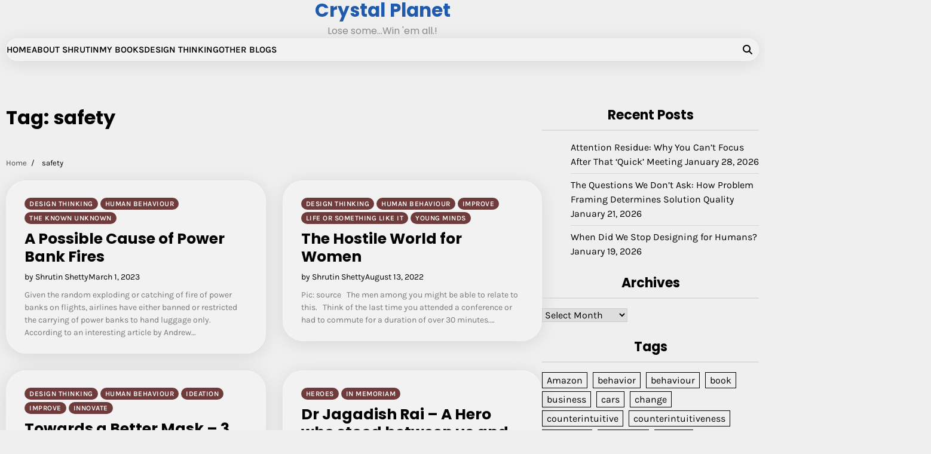

--- FILE ---
content_type: text/html; charset=UTF-8
request_url: https://shrutinshetty.com/tag/safety/
body_size: 16930
content:
<!doctype html>
<html lang="en-US">
<head>
	<meta charset="UTF-8">
	<meta name="viewport" content="width=device-width, initial-scale=1">
	<link rel="profile" href="https://gmpg.org/xfn/11">

	<link rel="dns-prefetch" href="//cdn.hu-manity.co" />
		<!-- Cookie Compliance -->
		
		<title>safety &#8211; Crystal Planet</title>
<meta name='robots' content='max-image-preview:large' />
<link rel='dns-prefetch' href='//code.responsivevoice.org' />
<link rel='dns-prefetch' href='//secure.gravatar.com' />
<link rel='dns-prefetch' href='//stats.wp.com' />
<link rel='dns-prefetch' href='//v0.wordpress.com' />
<link rel='dns-prefetch' href='//widgets.wp.com' />
<link rel='dns-prefetch' href='//s0.wp.com' />
<link rel='dns-prefetch' href='//0.gravatar.com' />
<link rel='dns-prefetch' href='//1.gravatar.com' />
<link rel='dns-prefetch' href='//2.gravatar.com' />
<link rel='dns-prefetch' href='//jetpack.wordpress.com' />
<link rel='dns-prefetch' href='//public-api.wordpress.com' />
<link rel='preconnect' href='//i0.wp.com' />
<link rel='preconnect' href='//c0.wp.com' />
<link rel="alternate" type="application/rss+xml" title="Crystal Planet &raquo; Feed" href="https://shrutinshetty.com/feed/" />
<link rel="alternate" type="application/rss+xml" title="Crystal Planet &raquo; Comments Feed" href="https://shrutinshetty.com/comments/feed/" />
<link rel="alternate" type="application/rss+xml" title="Crystal Planet &raquo; safety Tag Feed" href="https://shrutinshetty.com/tag/safety/feed/" />
<link rel='stylesheet' id='all-css-96cff5ce244c25c30b0177323b07bbdf' href='https://shrutinshetty.com/wp-content/boost-cache/static/1d9d4eaf81.min.css' type='text/css' media='all' />
<style id='global-styles-inline-css'>
:root{--wp--preset--aspect-ratio--square: 1;--wp--preset--aspect-ratio--4-3: 4/3;--wp--preset--aspect-ratio--3-4: 3/4;--wp--preset--aspect-ratio--3-2: 3/2;--wp--preset--aspect-ratio--2-3: 2/3;--wp--preset--aspect-ratio--16-9: 16/9;--wp--preset--aspect-ratio--9-16: 9/16;--wp--preset--color--black: #000000;--wp--preset--color--cyan-bluish-gray: #abb8c3;--wp--preset--color--white: #ffffff;--wp--preset--color--pale-pink: #f78da7;--wp--preset--color--vivid-red: #cf2e2e;--wp--preset--color--luminous-vivid-orange: #ff6900;--wp--preset--color--luminous-vivid-amber: #fcb900;--wp--preset--color--light-green-cyan: #7bdcb5;--wp--preset--color--vivid-green-cyan: #00d084;--wp--preset--color--pale-cyan-blue: #8ed1fc;--wp--preset--color--vivid-cyan-blue: #0693e3;--wp--preset--color--vivid-purple: #9b51e0;--wp--preset--gradient--vivid-cyan-blue-to-vivid-purple: linear-gradient(135deg,rgb(6,147,227) 0%,rgb(155,81,224) 100%);--wp--preset--gradient--light-green-cyan-to-vivid-green-cyan: linear-gradient(135deg,rgb(122,220,180) 0%,rgb(0,208,130) 100%);--wp--preset--gradient--luminous-vivid-amber-to-luminous-vivid-orange: linear-gradient(135deg,rgb(252,185,0) 0%,rgb(255,105,0) 100%);--wp--preset--gradient--luminous-vivid-orange-to-vivid-red: linear-gradient(135deg,rgb(255,105,0) 0%,rgb(207,46,46) 100%);--wp--preset--gradient--very-light-gray-to-cyan-bluish-gray: linear-gradient(135deg,rgb(238,238,238) 0%,rgb(169,184,195) 100%);--wp--preset--gradient--cool-to-warm-spectrum: linear-gradient(135deg,rgb(74,234,220) 0%,rgb(151,120,209) 20%,rgb(207,42,186) 40%,rgb(238,44,130) 60%,rgb(251,105,98) 80%,rgb(254,248,76) 100%);--wp--preset--gradient--blush-light-purple: linear-gradient(135deg,rgb(255,206,236) 0%,rgb(152,150,240) 100%);--wp--preset--gradient--blush-bordeaux: linear-gradient(135deg,rgb(254,205,165) 0%,rgb(254,45,45) 50%,rgb(107,0,62) 100%);--wp--preset--gradient--luminous-dusk: linear-gradient(135deg,rgb(255,203,112) 0%,rgb(199,81,192) 50%,rgb(65,88,208) 100%);--wp--preset--gradient--pale-ocean: linear-gradient(135deg,rgb(255,245,203) 0%,rgb(182,227,212) 50%,rgb(51,167,181) 100%);--wp--preset--gradient--electric-grass: linear-gradient(135deg,rgb(202,248,128) 0%,rgb(113,206,126) 100%);--wp--preset--gradient--midnight: linear-gradient(135deg,rgb(2,3,129) 0%,rgb(40,116,252) 100%);--wp--preset--font-size--small: 12px;--wp--preset--font-size--medium: 20px;--wp--preset--font-size--large: 36px;--wp--preset--font-size--x-large: 42px;--wp--preset--font-size--regular: 16px;--wp--preset--font-size--larger: 36px;--wp--preset--font-size--huge: 48px;--wp--preset--spacing--20: 0.44rem;--wp--preset--spacing--30: 0.67rem;--wp--preset--spacing--40: 1rem;--wp--preset--spacing--50: 1.5rem;--wp--preset--spacing--60: 2.25rem;--wp--preset--spacing--70: 3.38rem;--wp--preset--spacing--80: 5.06rem;--wp--preset--shadow--natural: 6px 6px 9px rgba(0, 0, 0, 0.2);--wp--preset--shadow--deep: 12px 12px 50px rgba(0, 0, 0, 0.4);--wp--preset--shadow--sharp: 6px 6px 0px rgba(0, 0, 0, 0.2);--wp--preset--shadow--outlined: 6px 6px 0px -3px rgb(255, 255, 255), 6px 6px rgb(0, 0, 0);--wp--preset--shadow--crisp: 6px 6px 0px rgb(0, 0, 0);}:where(.is-layout-flex){gap: 0.5em;}:where(.is-layout-grid){gap: 0.5em;}body .is-layout-flex{display: flex;}.is-layout-flex{flex-wrap: wrap;align-items: center;}.is-layout-flex > :is(*, div){margin: 0;}body .is-layout-grid{display: grid;}.is-layout-grid > :is(*, div){margin: 0;}:where(.wp-block-columns.is-layout-flex){gap: 2em;}:where(.wp-block-columns.is-layout-grid){gap: 2em;}:where(.wp-block-post-template.is-layout-flex){gap: 1.25em;}:where(.wp-block-post-template.is-layout-grid){gap: 1.25em;}.has-black-color{color: var(--wp--preset--color--black) !important;}.has-cyan-bluish-gray-color{color: var(--wp--preset--color--cyan-bluish-gray) !important;}.has-white-color{color: var(--wp--preset--color--white) !important;}.has-pale-pink-color{color: var(--wp--preset--color--pale-pink) !important;}.has-vivid-red-color{color: var(--wp--preset--color--vivid-red) !important;}.has-luminous-vivid-orange-color{color: var(--wp--preset--color--luminous-vivid-orange) !important;}.has-luminous-vivid-amber-color{color: var(--wp--preset--color--luminous-vivid-amber) !important;}.has-light-green-cyan-color{color: var(--wp--preset--color--light-green-cyan) !important;}.has-vivid-green-cyan-color{color: var(--wp--preset--color--vivid-green-cyan) !important;}.has-pale-cyan-blue-color{color: var(--wp--preset--color--pale-cyan-blue) !important;}.has-vivid-cyan-blue-color{color: var(--wp--preset--color--vivid-cyan-blue) !important;}.has-vivid-purple-color{color: var(--wp--preset--color--vivid-purple) !important;}.has-black-background-color{background-color: var(--wp--preset--color--black) !important;}.has-cyan-bluish-gray-background-color{background-color: var(--wp--preset--color--cyan-bluish-gray) !important;}.has-white-background-color{background-color: var(--wp--preset--color--white) !important;}.has-pale-pink-background-color{background-color: var(--wp--preset--color--pale-pink) !important;}.has-vivid-red-background-color{background-color: var(--wp--preset--color--vivid-red) !important;}.has-luminous-vivid-orange-background-color{background-color: var(--wp--preset--color--luminous-vivid-orange) !important;}.has-luminous-vivid-amber-background-color{background-color: var(--wp--preset--color--luminous-vivid-amber) !important;}.has-light-green-cyan-background-color{background-color: var(--wp--preset--color--light-green-cyan) !important;}.has-vivid-green-cyan-background-color{background-color: var(--wp--preset--color--vivid-green-cyan) !important;}.has-pale-cyan-blue-background-color{background-color: var(--wp--preset--color--pale-cyan-blue) !important;}.has-vivid-cyan-blue-background-color{background-color: var(--wp--preset--color--vivid-cyan-blue) !important;}.has-vivid-purple-background-color{background-color: var(--wp--preset--color--vivid-purple) !important;}.has-black-border-color{border-color: var(--wp--preset--color--black) !important;}.has-cyan-bluish-gray-border-color{border-color: var(--wp--preset--color--cyan-bluish-gray) !important;}.has-white-border-color{border-color: var(--wp--preset--color--white) !important;}.has-pale-pink-border-color{border-color: var(--wp--preset--color--pale-pink) !important;}.has-vivid-red-border-color{border-color: var(--wp--preset--color--vivid-red) !important;}.has-luminous-vivid-orange-border-color{border-color: var(--wp--preset--color--luminous-vivid-orange) !important;}.has-luminous-vivid-amber-border-color{border-color: var(--wp--preset--color--luminous-vivid-amber) !important;}.has-light-green-cyan-border-color{border-color: var(--wp--preset--color--light-green-cyan) !important;}.has-vivid-green-cyan-border-color{border-color: var(--wp--preset--color--vivid-green-cyan) !important;}.has-pale-cyan-blue-border-color{border-color: var(--wp--preset--color--pale-cyan-blue) !important;}.has-vivid-cyan-blue-border-color{border-color: var(--wp--preset--color--vivid-cyan-blue) !important;}.has-vivid-purple-border-color{border-color: var(--wp--preset--color--vivid-purple) !important;}.has-vivid-cyan-blue-to-vivid-purple-gradient-background{background: var(--wp--preset--gradient--vivid-cyan-blue-to-vivid-purple) !important;}.has-light-green-cyan-to-vivid-green-cyan-gradient-background{background: var(--wp--preset--gradient--light-green-cyan-to-vivid-green-cyan) !important;}.has-luminous-vivid-amber-to-luminous-vivid-orange-gradient-background{background: var(--wp--preset--gradient--luminous-vivid-amber-to-luminous-vivid-orange) !important;}.has-luminous-vivid-orange-to-vivid-red-gradient-background{background: var(--wp--preset--gradient--luminous-vivid-orange-to-vivid-red) !important;}.has-very-light-gray-to-cyan-bluish-gray-gradient-background{background: var(--wp--preset--gradient--very-light-gray-to-cyan-bluish-gray) !important;}.has-cool-to-warm-spectrum-gradient-background{background: var(--wp--preset--gradient--cool-to-warm-spectrum) !important;}.has-blush-light-purple-gradient-background{background: var(--wp--preset--gradient--blush-light-purple) !important;}.has-blush-bordeaux-gradient-background{background: var(--wp--preset--gradient--blush-bordeaux) !important;}.has-luminous-dusk-gradient-background{background: var(--wp--preset--gradient--luminous-dusk) !important;}.has-pale-ocean-gradient-background{background: var(--wp--preset--gradient--pale-ocean) !important;}.has-electric-grass-gradient-background{background: var(--wp--preset--gradient--electric-grass) !important;}.has-midnight-gradient-background{background: var(--wp--preset--gradient--midnight) !important;}.has-small-font-size{font-size: var(--wp--preset--font-size--small) !important;}.has-medium-font-size{font-size: var(--wp--preset--font-size--medium) !important;}.has-large-font-size{font-size: var(--wp--preset--font-size--large) !important;}.has-x-large-font-size{font-size: var(--wp--preset--font-size--x-large) !important;}
/*# sourceURL=global-styles-inline-css */
</style>

<style id='blog-content-style-inline-css'>


	/* Site title and tagline color css */
	:root {
		--site-title-hue: #1f5aad;
		--site-tagline-hue: #8c8c8c;

		--site-title-font: "Poppins", serif;
		--site-tagline-font: "Poppins", serif;
		--heading-font: "Poppins", serif;
		--site-body-font: "Karla", serif;
	}
	
/*# sourceURL=blog-content-style-inline-css */
</style>
<style id='wp-img-auto-sizes-contain-inline-css'>
img:is([sizes=auto i],[sizes^="auto," i]){contain-intrinsic-size:3000px 1500px}
/*# sourceURL=wp-img-auto-sizes-contain-inline-css */
</style>
<style id='wp-emoji-styles-inline-css'>

	img.wp-smiley, img.emoji {
		display: inline !important;
		border: none !important;
		box-shadow: none !important;
		height: 1em !important;
		width: 1em !important;
		margin: 0 0.07em !important;
		vertical-align: -0.1em !important;
		background: none !important;
		padding: 0 !important;
	}
/*# sourceURL=wp-emoji-styles-inline-css */
</style>
<style id='classic-theme-styles-inline-css'>
/*! This file is auto-generated */
.wp-block-button__link{color:#fff;background-color:#32373c;border-radius:9999px;box-shadow:none;text-decoration:none;padding:calc(.667em + 2px) calc(1.333em + 2px);font-size:1.125em}.wp-block-file__button{background:#32373c;color:#fff;text-decoration:none}
/*# sourceURL=/wp-includes/css/classic-themes.min.css */
</style>
<script data-jetpack-boost="ignore" src="https://shrutinshetty.com/wp-includes/js/jquery/jquery.min.js?ver=3.7.1" id="jquery-core-js"></script>


<link rel="https://api.w.org/" href="https://shrutinshetty.com/wp-json/" /><link rel="alternate" title="JSON" type="application/json" href="https://shrutinshetty.com/wp-json/wp/v2/tags/782" />	<style>img#wpstats{display:none}</style>
		<!-- Analytics by WP Statistics - https://wp-statistics.com -->

<style type="text/css" id="breadcrumb-trail-css">.trail-items li:not(:last-child):after {content: "/";}</style>
<meta name="description" content="Posts about safety written by Shrutin Shetty" />
		<style type="text/css">
					.site-title a{
				color: #1f5aad;
			}
				</style>
		
<!-- Jetpack Open Graph Tags -->
<meta property="og:type" content="website" />
<meta property="og:title" content="safety &#8211; Crystal Planet" />
<meta property="og:url" content="https://shrutinshetty.com/tag/safety/" />
<meta property="og:site_name" content="Crystal Planet" />
<meta property="og:image" content="https://i0.wp.com/shrutinshetty.com/wp-content/uploads/2022/02/cropped-Shrutin-Shetty-821-2.jpg?fit=512%2C512&#038;ssl=1" />
<meta property="og:image:width" content="512" />
<meta property="og:image:height" content="512" />
<meta property="og:image:alt" content="" />
<meta property="og:locale" content="en_US" />
<meta name="twitter:site" content="@shrutinshetty" />

<!-- End Jetpack Open Graph Tags -->
<link rel="icon" href="https://i0.wp.com/shrutinshetty.com/wp-content/uploads/2022/02/cropped-Shrutin-Shetty-821-2.jpg?fit=32%2C32&#038;ssl=1" sizes="32x32" />
<link rel="icon" href="https://i0.wp.com/shrutinshetty.com/wp-content/uploads/2022/02/cropped-Shrutin-Shetty-821-2.jpg?fit=192%2C192&#038;ssl=1" sizes="192x192" />
<link rel="apple-touch-icon" href="https://i0.wp.com/shrutinshetty.com/wp-content/uploads/2022/02/cropped-Shrutin-Shetty-821-2.jpg?fit=180%2C180&#038;ssl=1" />
<meta name="msapplication-TileImage" content="https://i0.wp.com/shrutinshetty.com/wp-content/uploads/2022/02/cropped-Shrutin-Shetty-821-2.jpg?fit=270%2C270&#038;ssl=1" />
</head>

<body data-rsssl=1 class="archive tag tag-safety tag-782 wp-embed-responsive wp-theme-blog-content wp-child-theme-blog-room cookies-not-set metaslider-plugin header-fixed hfeed artify-blog-content light-theme right-sidebar">
		<div id="page" class="site">
		<a class="skip-link screen-reader-text" href="#primary-content">Skip to content</a>

		<div id="loader">
			<div class="loader-container">
				<div id="preloader">
					<div class="pre-loader-3"></div>
				</div>
			</div>
		</div><!-- #loader -->

		
		<header id="masthead" class="site-header">
			
			<div class="site-middle-header">
				
				<div class="site-container-width">
					<div class="site-middle-header-wrapper">
					
						<div class="site-branding">
																<div class="site-identity">
																					<p class="site-title"><a href="https://shrutinshetty.com/" rel="home">Crystal Planet</a></p>
																							<p class="site-description">Lose some&#8230;Win &#039;em all.!</p>
																					</div>
														</div>
					</div>
				</div>
			</div>
		
			<div class="theme-main-header">
				<div class="site-container-width">
					<div class="theme-main-header-wrapper">
						<div class="primary-nav">
							<div class="primary-nav-container">
								<div class="header-nav">
									<nav id="site-navigation" class="main-navigation">
										<button class="menu-toggle" aria-controls="primary-menu" aria-expanded="false">
											<span></span>
											<span></span>
											<span></span>
										</button>
										<div class="menu-menu-container"><ul id="primary-menu" class="menu"><li id="menu-item-2642" class="menu-item menu-item-type-custom menu-item-object-custom menu-item-home menu-item-2642"><a href="https://shrutinshetty.com">Home</a></li>
<li id="menu-item-2643" class="menu-item menu-item-type-post_type menu-item-object-page menu-item-2643"><a href="https://shrutinshetty.com/about/">About Shrutin</a></li>
<li id="menu-item-2661" class="menu-item menu-item-type-post_type menu-item-object-page menu-item-2661"><a href="https://shrutinshetty.com/books/">My Books</a></li>
<li id="menu-item-2775" class="menu-item menu-item-type-post_type menu-item-object-page menu-item-2775"><a href="https://shrutinshetty.com/design-thinking-a/">Design Thinking</a></li>
<li id="menu-item-2644" class="menu-item menu-item-type-post_type menu-item-object-page menu-item-2644"><a href="https://shrutinshetty.com/other-blogs/">Other Blogs</a></li>
</ul></div>									</nav><!-- #site-navigation -->
								</div>
							</div>
						</div>
						<div class="main-header-right">
														<div class="header-search">
								<div class="header-search-wrap">
									<a href="#" title="Search" class="header-search-icon">
										<i class="fa fa-search"></i>
									</a>
									<div class="header-search-form">
										<form role="search" method="get" class="search-form" action="https://shrutinshetty.com/">
				<label>
					<span class="screen-reader-text">Search for:</span>
					<input type="search" class="search-field" placeholder="Search &hellip;" value="" name="s" />
				</label>
				<input type="submit" class="search-submit" value="Search" />
			</form>									</div>
								</div>
							</div>
						</div>
						
					</div>
				</div>
			</div>
		</header><!-- #masthead -->

		<div id="primary-content" class="primary-site-content">
			
				<div id="content" class="site-content site-container-width">
					<div class="theme-wrapper">

					
<main id="primary" class="site-main">

	
		<header class="page-header">
			<h1 class="page-title">Tag: <span>safety</span></h1>		</header><!-- .page-header -->
					<div id="breadcrumb-list">
				<nav role="navigation" aria-label="Breadcrumbs" class="breadcrumb-trail breadcrumbs" itemprop="breadcrumb"><ul class="trail-items" itemscope itemtype="http://schema.org/BreadcrumbList"><meta name="numberOfItems" content="2" /><meta name="itemListOrder" content="Ascending" /><li itemprop="itemListElement" itemscope itemtype="http://schema.org/ListItem" class="trail-item trail-begin"><a href="https://shrutinshetty.com/" rel="home" itemprop="item"><span itemprop="name">Home</span></a><meta itemprop="position" content="1" /></li><li itemprop="itemListElement" itemscope itemtype="http://schema.org/ListItem" class="trail-item trail-end"><span itemprop="item"><span itemprop="name">safety</span></span><meta itemprop="position" content="2" /></li></ul></nav>			</div><!-- #breadcrumb-list -->
		
		<div class="archive-area archive-grid-layout double-column">

			
<article id="post-4032" class="post-4032 post type-post status-publish format-standard hentry category-design-thinking category-human-behaviour category-the-known-unknown tag-airline tag-baggage tag-battery-backup tag-battery-pack tag-both-ends-of-cord tag-fire tag-luggage tag-overheat tag-power-bank tag-safety tag-shrutin-shetty">
	<div class="single-card-container grid-card">
		<div class="single-card-image">
					</div>
		<div class="single-card-detail">
			<div class="card-categories"><span class="cat-links"><a href="https://shrutinshetty.com/category/design-thinking/" class="post-category cat-design-thinking" style="--custom-categories-hue:var(--theme-primary-hue);">Design Thinking</a><a href="https://shrutinshetty.com/category/human-behaviour/" class="post-category cat-human-behaviour" style="--custom-categories-hue:var(--theme-primary-hue);">Human Behaviour</a><a href="https://shrutinshetty.com/category/the-known-unknown/" class="post-category cat-the-known-unknown" style="--custom-categories-hue:var(--theme-primary-hue);">The known unknown</a></span></div>			<h2 class="card-title"><a href="https://shrutinshetty.com/2023/03/01/a-possible-cause-of-power-bank-fires/" rel="bookmark">A Possible Cause of Power Bank Fires</a></h2>							<div class="card-meta">
					<span class="post-author"><span class="byline"><span class="author vcard"><a class="url fn n" href="https://shrutinshetty.com/author/shrutin-shetty_admin/">by Shrutin Shetty</a></span></span></span><span class="post-date"><span class="posted-on"><a href="https://shrutinshetty.com/2023/03/01/a-possible-cause-of-power-bank-fires/" rel="bookmark"><time class="entry-date published updated" datetime="2023-03-01T15:23:41+05:30">March 1, 2023</time></a></span></span>				</div>
								<div class="post-excerpt">
										<p>Given the random exploding or catching of fire of power banks on flights, airlines have either banned or restricted the carrying of power banks to hand luggage only. According to an interesting article by Andrew&hellip;</p>
				</div><!-- post-excerpt -->
				
			</div>
		</div>
	</article><!-- #post-4032 -->

<article id="post-3918" class="post-3918 post type-post status-publish format-standard hentry category-design-thinking category-human-behaviour category-improve category-life-or-something-like-it category-young-minds tag-attentional-space tag-considerate tag-design tag-design-thoughtfully tag-queue tag-safety tag-shrutin-shetty tag-spaces tag-thoughtful tag-women">
	<div class="single-card-container grid-card">
		<div class="single-card-image">
					</div>
		<div class="single-card-detail">
			<div class="card-categories"><span class="cat-links"><a href="https://shrutinshetty.com/category/design-thinking/" class="post-category cat-design-thinking" style="--custom-categories-hue:var(--theme-primary-hue);">Design Thinking</a><a href="https://shrutinshetty.com/category/human-behaviour/" class="post-category cat-human-behaviour" style="--custom-categories-hue:var(--theme-primary-hue);">Human Behaviour</a><a href="https://shrutinshetty.com/category/improve/" class="post-category cat-improve" style="--custom-categories-hue:var(--theme-primary-hue);">Improve</a><a href="https://shrutinshetty.com/category/life-or-something-like-it/" class="post-category cat-life-or-something-like-it" style="--custom-categories-hue:var(--theme-primary-hue);">Life or something like it</a><a href="https://shrutinshetty.com/category/young-minds/" class="post-category cat-young-minds" style="--custom-categories-hue:var(--theme-primary-hue);">Young Minds</a></span></div>			<h2 class="card-title"><a href="https://shrutinshetty.com/2022/08/13/the-hostile-world-for-women/" rel="bookmark">The Hostile World for Women</a></h2>							<div class="card-meta">
					<span class="post-author"><span class="byline"><span class="author vcard"><a class="url fn n" href="https://shrutinshetty.com/author/shrutin-shetty_admin/">by Shrutin Shetty</a></span></span></span><span class="post-date"><span class="posted-on"><a href="https://shrutinshetty.com/2022/08/13/the-hostile-world-for-women/" rel="bookmark"><time class="entry-date published" datetime="2022-08-13T14:24:56+05:30">August 13, 2022</time><time class="updated" datetime="2022-08-13T14:37:40+05:30">August 13, 2022</time></a></span></span>				</div>
								<div class="post-excerpt">
										<p>Pic: source &nbsp; The men among you might be able to relate to this. &nbsp; Think of the last time you attended a conference or had to commute for a duration of over 30 minutes.&hellip;</p>
				</div><!-- post-excerpt -->
				
			</div>
		</div>
	</article><!-- #post-3918 -->

<article id="post-3375" class="post-3375 post type-post status-publish format-standard hentry category-design-thinking category-human-behaviour category-ideation category-improve category-innovate tag-breathable tag-constraints tag-covid tag-handkerchief tag-mask tag-safety tag-shrutin-shetty">
	<div class="single-card-container grid-card">
		<div class="single-card-image">
					</div>
		<div class="single-card-detail">
			<div class="card-categories"><span class="cat-links"><a href="https://shrutinshetty.com/category/design-thinking/" class="post-category cat-design-thinking" style="--custom-categories-hue:var(--theme-primary-hue);">Design Thinking</a><a href="https://shrutinshetty.com/category/human-behaviour/" class="post-category cat-human-behaviour" style="--custom-categories-hue:var(--theme-primary-hue);">Human Behaviour</a><a href="https://shrutinshetty.com/category/ideation/" class="post-category cat-ideation" style="--custom-categories-hue:var(--theme-primary-hue);">Ideation</a><a href="https://shrutinshetty.com/category/improve/" class="post-category cat-improve" style="--custom-categories-hue:var(--theme-primary-hue);">Improve</a><a href="https://shrutinshetty.com/category/innovate/" class="post-category cat-innovate" style="--custom-categories-hue:var(--theme-primary-hue);">Innovate</a></span></div>			<h2 class="card-title"><a href="https://shrutinshetty.com/2020/11/20/towards-a-better-mask-3/" rel="bookmark">Towards a Better Mask &#8211; 3</a></h2>							<div class="card-meta">
					<span class="post-author"><span class="byline"><span class="author vcard"><a class="url fn n" href="https://shrutinshetty.com/author/shrutin-shetty_admin/">by Shrutin Shetty</a></span></span></span><span class="post-date"><span class="posted-on"><a href="https://shrutinshetty.com/2020/11/20/towards-a-better-mask-3/" rel="bookmark"><time class="entry-date published" datetime="2020-11-20T15:56:11+05:30">November 20, 2020</time><time class="updated" datetime="2020-11-20T16:17:43+05:30">November 20, 2020</time></a></span></span>				</div>
								<div class="post-excerpt">
										<p>An internal project under Rattl has been to try create a better mask for the (Covid) times. While it is possible we fail to actually create an ideal one, the exercise so far has been&hellip;</p>
				</div><!-- post-excerpt -->
				
			</div>
		</div>
	</article><!-- #post-3375 -->

<article id="post-3359" class="post-3359 post type-post status-publish format-standard hentry category-heroes category-in-memoriam tag-covid tag-dr-jagadish-rai tag-hero tag-mask tag-sacrifice tag-safety tag-social-distancing">
	<div class="single-card-container grid-card">
		<div class="single-card-image">
					</div>
		<div class="single-card-detail">
			<div class="card-categories"><span class="cat-links"><a href="https://shrutinshetty.com/category/heroes/" class="post-category cat-heroes" style="--custom-categories-hue:var(--theme-primary-hue);">Heroes</a><a href="https://shrutinshetty.com/category/in-memoriam/" class="post-category cat-in-memoriam" style="--custom-categories-hue:var(--theme-primary-hue);">In memoriam</a></span></div>			<h2 class="card-title"><a href="https://shrutinshetty.com/2020/11/08/dr-jagadish-rai-a-hero-who-stood-between-us-and-the-virus/" rel="bookmark">Dr Jagadish Rai &#8211; A Hero who stood between us and the virus</a></h2>							<div class="card-meta">
					<span class="post-author"><span class="byline"><span class="author vcard"><a class="url fn n" href="https://shrutinshetty.com/author/shrutin-shetty_admin/">by Shrutin Shetty</a></span></span></span><span class="post-date"><span class="posted-on"><a href="https://shrutinshetty.com/2020/11/08/dr-jagadish-rai-a-hero-who-stood-between-us-and-the-virus/" rel="bookmark"><time class="entry-date published" datetime="2020-11-08T15:42:08+05:30">November 8, 2020</time><time class="updated" datetime="2021-11-11T21:57:34+05:30">November 11, 2021</time></a></span></span>				</div>
								<div class="post-excerpt">
										<p>&nbsp; Dr. Jagadish Rai &nbsp; My friend's father, Dr. Jagadish Rai, a 70-year old obstetrician and general practitioner passed away recently. &nbsp; Despite an underlying leukemia, and obviously not officially assigned to Covid duty due&hellip;</p>
				</div><!-- post-excerpt -->
				
			</div>
		</div>
	</article><!-- #post-3359 -->

<article id="post-2957" class="post-2957 post type-post status-publish format-standard hentry category-design-thinking category-human-behaviour category-innovate tag-anti-crime tag-banks tag-colour-pigment tag-crime-colour-balls tag-innovation tag-police tag-safety tag-shrutin-shetty tag-thief">
	<div class="single-card-container grid-card">
		<div class="single-card-image">
					</div>
		<div class="single-card-detail">
			<div class="card-categories"><span class="cat-links"><a href="https://shrutinshetty.com/category/design-thinking/" class="post-category cat-design-thinking" style="--custom-categories-hue:var(--theme-primary-hue);">Design Thinking</a><a href="https://shrutinshetty.com/category/human-behaviour/" class="post-category cat-human-behaviour" style="--custom-categories-hue:var(--theme-primary-hue);">Human Behaviour</a><a href="https://shrutinshetty.com/category/innovate/" class="post-category cat-innovate" style="--custom-categories-hue:var(--theme-primary-hue);">Innovate</a></span></div>			<h2 class="card-title"><a href="https://shrutinshetty.com/2019/04/09/anti-crime-balls/" rel="bookmark">Anti-Crime Balls</a></h2>							<div class="card-meta">
					<span class="post-author"><span class="byline"><span class="author vcard"><a class="url fn n" href="https://shrutinshetty.com/author/shrutin-shetty_admin/">by Shrutin Shetty</a></span></span></span><span class="post-date"><span class="posted-on"><a href="https://shrutinshetty.com/2019/04/09/anti-crime-balls/" rel="bookmark"><time class="entry-date published" datetime="2019-04-09T19:00:48+05:30">April 9, 2019</time><time class="updated" datetime="2019-04-09T14:18:16+05:30">April 9, 2019</time></a></span></span>				</div>
								<div class="post-excerpt">
										<p>Source: https://sobify.com/wp-content/uploads/2014/08/orange-anti-crime-balls.jpg Anti-crime colour balls Imagine you are a store manager, and a masked thief has you at gun or knife-point, asking you to empty the cash into his or her bag. How would you&hellip;</p>
				</div><!-- post-excerpt -->
				
			</div>
		</div>
	</article><!-- #post-2957 -->

<article id="post-2074" class="post-2074 post type-post status-publish format-standard hentry category-improve category-india category-wheels tag-children tag-crossing tag-divider tag-driving tag-footpath tag-india tag-kids tag-pedestrians tag-safety tag-shrutin-shetty tag-sidewalk tag-suvs tag-visibility">
	<div class="single-card-container grid-card">
		<div class="single-card-image">
					</div>
		<div class="single-card-detail">
			<div class="card-categories"><span class="cat-links"><a href="https://shrutinshetty.com/category/improve/" class="post-category cat-improve" style="--custom-categories-hue:var(--theme-primary-hue);">Improve</a><a href="https://shrutinshetty.com/category/india/" class="post-category cat-india" style="--custom-categories-hue:var(--theme-primary-hue);">India</a><a href="https://shrutinshetty.com/category/wheels/" class="post-category cat-wheels" style="--custom-categories-hue:var(--theme-primary-hue);">Wheels</a></span></div>			<h2 class="card-title"><a href="https://shrutinshetty.com/2017/12/12/suv-drivers-look-out/" rel="bookmark">SUV Drivers &#8211; Look Out</a></h2>							<div class="card-meta">
					<span class="post-author"><span class="byline"><span class="author vcard"><a class="url fn n" href="https://shrutinshetty.com/author/shrutin-shetty_admin/">by Shrutin Shetty</a></span></span></span><span class="post-date"><span class="posted-on"><a href="https://shrutinshetty.com/2017/12/12/suv-drivers-look-out/" rel="bookmark"><time class="entry-date published" datetime="2017-12-12T19:00:13+05:30">December 12, 2017</time><time class="updated" datetime="2018-03-10T18:57:22+05:30">March 10, 2018</time></a></span></span>				</div>
								<div class="post-excerpt">
										<p>India has seen an almost meteoric rise in the number of SUVs and compact-SUVs in the last few years. Perhaps the size fits in well with our gradually growing economy, disposable incomes, and egos. Among&hellip;</p>
				</div><!-- post-excerpt -->
				
			</div>
		</div>
	</article><!-- #post-2074 -->

<article id="post-1941" class="post-1941 post type-post status-publish format-standard hentry category-design-thinking category-human-behaviour category-improve category-innovate tag-cameras tag-cctv tag-crime tag-gates tag-monitor tag-parents tag-ryan-international-school tag-safety tag-shrutin-shetty">
	<div class="single-card-container grid-card">
		<div class="single-card-image">
					</div>
		<div class="single-card-detail">
			<div class="card-categories"><span class="cat-links"><a href="https://shrutinshetty.com/category/design-thinking/" class="post-category cat-design-thinking" style="--custom-categories-hue:var(--theme-primary-hue);">Design Thinking</a><a href="https://shrutinshetty.com/category/human-behaviour/" class="post-category cat-human-behaviour" style="--custom-categories-hue:var(--theme-primary-hue);">Human Behaviour</a><a href="https://shrutinshetty.com/category/improve/" class="post-category cat-improve" style="--custom-categories-hue:var(--theme-primary-hue);">Improve</a><a href="https://shrutinshetty.com/category/innovate/" class="post-category cat-innovate" style="--custom-categories-hue:var(--theme-primary-hue);">Innovate</a></span></div>			<h2 class="card-title"><a href="https://shrutinshetty.com/2017/09/13/ryan-international-school-are-cctv-the-best-solution/" rel="bookmark">Ryan International school &#8211; Are CCTVs the Best Solution?</a></h2>							<div class="card-meta">
					<span class="post-author"><span class="byline"><span class="author vcard"><a class="url fn n" href="https://shrutinshetty.com/author/shrutin-shetty_admin/">by Shrutin Shetty</a></span></span></span><span class="post-date"><span class="posted-on"><a href="https://shrutinshetty.com/2017/09/13/ryan-international-school-are-cctv-the-best-solution/" rel="bookmark"><time class="entry-date published" datetime="2017-09-13T19:15:53+05:30">September 13, 2017</time><time class="updated" datetime="2018-03-10T19:01:43+05:30">March 10, 2018</time></a></span></span>				</div>
								<div class="post-excerpt">
										<p>Ryan International school - Are CCTVs the Best Solution? 5 min. read. When faced with a problem, ideally, we should get to the source of the problem first. Only then can we attempt to solve&hellip;</p>
				</div><!-- post-excerpt -->
				
			</div>
		</div>
	</article><!-- #post-1941 -->

<article id="post-1236" class="post-1236 post type-post status-publish format-standard hentry category-improve tag-accidents tag-adult tag-conveyor tag-escalator tag-grip tag-idea tag-improvement tag-manufacturer tag-rubber tag-safer tag-safety tag-suggestion">
	<div class="single-card-container grid-card">
		<div class="single-card-image">
					</div>
		<div class="single-card-detail">
			<div class="card-categories"><span class="cat-links"><a href="https://shrutinshetty.com/category/improve/" class="post-category cat-improve" style="--custom-categories-hue:var(--theme-primary-hue);">Improve</a></span></div>			<h2 class="card-title"><a href="https://shrutinshetty.com/2016/07/03/step-up-escalators-are-dangerous/" rel="bookmark">Step Up &#8211; Escalators Are Dangerous</a></h2>							<div class="card-meta">
					<span class="post-author"><span class="byline"><span class="author vcard"><a class="url fn n" href="https://shrutinshetty.com/author/shrutin-shetty_admin/">by Shrutin Shetty</a></span></span></span><span class="post-date"><span class="posted-on"><a href="https://shrutinshetty.com/2016/07/03/step-up-escalators-are-dangerous/" rel="bookmark"><time class="entry-date published" datetime="2016-07-03T01:50:15+05:30">July 3, 2016</time><time class="updated" datetime="2016-07-03T15:35:33+05:30">July 3, 2016</time></a></span></span>				</div>
								<div class="post-excerpt">
										<p>Escalators at the Copenhagen Metro Most of us have used escalators at malls, in office buildings and at airports. And we have surely seen that nervous person standing at one end of it, caught in a mental conflict&hellip;</p>
				</div><!-- post-excerpt -->
				
			</div>
		</div>
	</article><!-- #post-1236 -->

<article id="post-561" class="post-561 post type-post status-publish format-standard hentry category-reviews tag-140-db tag-bicycle tag-button tag-decibel tag-horn tag-hornit tag-loudest-bicycle-horn tag-overachieve tag-ride tag-safety tag-train tag-truck tag-vehicle">
	<div class="single-card-container grid-card">
		<div class="single-card-image">
					</div>
		<div class="single-card-detail">
			<div class="card-categories"><span class="cat-links"><a href="https://shrutinshetty.com/category/reviews/" class="post-category cat-reviews" style="--custom-categories-hue:var(--theme-primary-hue);">Reviews</a></span></div>			<h2 class="card-title"><a href="https://shrutinshetty.com/2013/05/22/stir-up-a-hornets-nest/" rel="bookmark">Stir Up a Hornet&#8217;s Nest</a></h2>							<div class="card-meta">
					<span class="post-author"><span class="byline"><span class="author vcard"><a class="url fn n" href="https://shrutinshetty.com/author/shrutin-shetty_admin/">by Shrutin Shetty</a></span></span></span><span class="post-date"><span class="posted-on"><a href="https://shrutinshetty.com/2013/05/22/stir-up-a-hornets-nest/" rel="bookmark"><time class="entry-date published updated" datetime="2013-05-22T23:42:55+05:30">May 22, 2013</time></a></span></span>				</div>
								<div class="post-excerpt">
										<p>Here's another product review. I recently bought the a horn for my bicycle. The Hornit. Hornit [the company], interestingly, is founded by a lawyer (yeah, cool huh?!) who felt the need for a loud horn&hellip;</p>
				</div><!-- post-excerpt -->
				
			</div>
		</div>
	</article><!-- #post-561 -->

<article id="post-434" class="post-434 post type-post status-publish format-standard hentry category-life-or-something-like-it tag-delhi-police tag-gang-rape tag-idiots tag-protest tag-protester tag-public tag-safety tag-tear-gas-shell tag-water-cannon">
	<div class="single-card-container grid-card">
		<div class="single-card-image">
					</div>
		<div class="single-card-detail">
			<div class="card-categories"><span class="cat-links"><a href="https://shrutinshetty.com/category/life-or-something-like-it/" class="post-category cat-life-or-something-like-it" style="--custom-categories-hue:var(--theme-primary-hue);">Life or something like it</a></span></div>			<h2 class="card-title"><a href="https://shrutinshetty.com/2012/12/22/delhi-police-grow-a-brain/" rel="bookmark">Delhi Police &#8211; Grow a Brain</a></h2>							<div class="card-meta">
					<span class="post-author"><span class="byline"><span class="author vcard"><a class="url fn n" href="https://shrutinshetty.com/author/shrutin-shetty_admin/">by Shrutin Shetty</a></span></span></span><span class="post-date"><span class="posted-on"><a href="https://shrutinshetty.com/2012/12/22/delhi-police-grow-a-brain/" rel="bookmark"><time class="entry-date published updated" datetime="2012-12-22T15:58:15+05:30">December 22, 2012</time></a></span></span>				</div>
								<div class="post-excerpt">
										<p>To the Degenerate Idiots in the Delhi Police, Politicians sisters, daughters, mothers and wives do not get raped. They are totally unaffected and could not care less about what is happening around the streets and&hellip;</p>
				</div><!-- post-excerpt -->
				
			</div>
		</div>
	</article><!-- #post-434 -->

<article id="post-208" class="post-208 post type-post status-publish format-standard hentry category-improve category-uncategorized tag-fighter tag-indian-air-force tag-jet tag-mig-21 tag-safety tag-stealth tag-weapons">
	<div class="single-card-container grid-card">
		<div class="single-card-image">
					</div>
		<div class="single-card-detail">
			<div class="card-categories"><span class="cat-links"><a href="https://shrutinshetty.com/category/improve/" class="post-category cat-improve" style="--custom-categories-hue:var(--theme-primary-hue);">Improve</a><a href="https://shrutinshetty.com/category/uncategorized/" class="post-category cat-uncategorized" style="--custom-categories-hue:var(--theme-primary-hue);">Uncategorized</a></span></div>			<h2 class="card-title"><a href="https://shrutinshetty.com/2011/12/03/fly-by-satire/" rel="bookmark">Fly-by-satire</a></h2>							<div class="card-meta">
					<span class="post-author"><span class="byline"><span class="author vcard"><a class="url fn n" href="https://shrutinshetty.com/author/shrutin-shetty_admin/">by Shrutin Shetty</a></span></span></span><span class="post-date"><span class="posted-on"><a href="https://shrutinshetty.com/2011/12/03/fly-by-satire/" rel="bookmark"><time class="entry-date published updated" datetime="2011-12-03T00:51:26+05:30">December 3, 2011</time></a></span></span>				</div>
								<div class="post-excerpt">
										<p>Today, another MIG-21 crashed in Haryana. Thankfully the pilot was safe and apart from a big ass crater in a field, there was no major damage. With 6 MIG-21 crashes in this year alone, the&hellip;</p>
				</div><!-- post-excerpt -->
				
			</div>
		</div>
	</article><!-- #post-208 -->

<article id="post-55" class="post-55 post type-post status-publish format-standard hentry category-entrepreneurs category-venture-capital tag-apparel tag-clean-businesses tag-fundraising tag-herd-capital tag-herd-mentality tag-india tag-innovative-products tag-safety tag-sector tag-shrutin-shetty tag-solutions tag-strategy tag-textile-manufacturing tag-venture-capital">
	<div class="single-card-container grid-card">
		<div class="single-card-image">
					</div>
		<div class="single-card-detail">
			<div class="card-categories"><span class="cat-links"><a href="https://shrutinshetty.com/category/entrepreneurs/" class="post-category cat-entrepreneurs" style="--custom-categories-hue:var(--theme-primary-hue);">Entrepreneurs</a><a href="https://shrutinshetty.com/category/venture-capital/" class="post-category cat-venture-capital" style="--custom-categories-hue:var(--theme-primary-hue);">Venture Capital</a></span></div>			<h2 class="card-title"><a href="https://shrutinshetty.com/2010/07/18/herd-capital/" rel="bookmark">Herd Capital</a></h2>							<div class="card-meta">
					<span class="post-author"><span class="byline"><span class="author vcard"><a class="url fn n" href="https://shrutinshetty.com/author/shrutin-shetty_admin/">by Shrutin Shetty</a></span></span></span><span class="post-date"><span class="posted-on"><a href="https://shrutinshetty.com/2010/07/18/herd-capital/" rel="bookmark"><time class="entry-date published" datetime="2010-07-18T00:22:06+05:30">July 18, 2010</time><time class="updated" datetime="2018-03-10T18:10:21+05:30">March 10, 2018</time></a></span></span>				</div>
								<div class="post-excerpt">
										<p>Herd Capital Everyone's aware of the herd mentality. Be it iPods, bigger and bigger cars or houses. Or even a Twitter account (which doesn’t really make sense if you're not actually gonna use it). Hell,&hellip;</p>
				</div><!-- post-excerpt -->
				
			</div>
		</div>
	</article><!-- #post-55 -->
		</div>

		</main><!-- #main -->


<aside id="secondary" class="widget-area">
	<section id="block-14" class="widget widget_block"></section>
		<section id="recent-posts-2" class="widget widget_recent_entries">
		<h2 class="widget-title">Recent Posts</h2>
		<ul>
											<li>
					<a href="https://shrutinshetty.com/2026/01/28/attention-residue-why-you-cant-focus-after-that-quick-meeting/">Attention Residue: Why You Can&#8217;t Focus After That &#8216;Quick&#8217; Meeting</a>
											<span class="post-date">January 28, 2026</span>
									</li>
											<li>
					<a href="https://shrutinshetty.com/2026/01/21/the-questions-we-dont-ask-how-problem-framing-determines-solution-quality/">The Questions We Don&#8217;t Ask: How Problem Framing Determines Solution Quality</a>
											<span class="post-date">January 21, 2026</span>
									</li>
											<li>
					<a href="https://shrutinshetty.com/2026/01/19/when-did-we-stop-designing-for-humans/">When Did We Stop Designing for Humans?</a>
											<span class="post-date">January 19, 2026</span>
									</li>
					</ul>

		</section><section id="archives-4" class="widget widget_archive"><h2 class="widget-title">Archives</h2>		<label class="screen-reader-text" for="archives-dropdown-4">Archives</label>
		<select id="archives-dropdown-4" name="archive-dropdown">
			
			<option value="">Select Month</option>
				<option value='https://shrutinshetty.com/2026/01/'> January 2026 </option>
	<option value='https://shrutinshetty.com/2025/12/'> December 2025 </option>
	<option value='https://shrutinshetty.com/2025/10/'> October 2025 </option>
	<option value='https://shrutinshetty.com/2025/09/'> September 2025 </option>
	<option value='https://shrutinshetty.com/2025/07/'> July 2025 </option>
	<option value='https://shrutinshetty.com/2025/06/'> June 2025 </option>
	<option value='https://shrutinshetty.com/2025/05/'> May 2025 </option>
	<option value='https://shrutinshetty.com/2025/04/'> April 2025 </option>
	<option value='https://shrutinshetty.com/2025/03/'> March 2025 </option>
	<option value='https://shrutinshetty.com/2025/01/'> January 2025 </option>
	<option value='https://shrutinshetty.com/2024/12/'> December 2024 </option>
	<option value='https://shrutinshetty.com/2024/11/'> November 2024 </option>
	<option value='https://shrutinshetty.com/2024/06/'> June 2024 </option>
	<option value='https://shrutinshetty.com/2024/05/'> May 2024 </option>
	<option value='https://shrutinshetty.com/2024/04/'> April 2024 </option>
	<option value='https://shrutinshetty.com/2024/03/'> March 2024 </option>
	<option value='https://shrutinshetty.com/2024/02/'> February 2024 </option>
	<option value='https://shrutinshetty.com/2023/03/'> March 2023 </option>
	<option value='https://shrutinshetty.com/2023/01/'> January 2023 </option>
	<option value='https://shrutinshetty.com/2022/10/'> October 2022 </option>
	<option value='https://shrutinshetty.com/2022/09/'> September 2022 </option>
	<option value='https://shrutinshetty.com/2022/08/'> August 2022 </option>
	<option value='https://shrutinshetty.com/2022/07/'> July 2022 </option>
	<option value='https://shrutinshetty.com/2022/06/'> June 2022 </option>
	<option value='https://shrutinshetty.com/2022/05/'> May 2022 </option>
	<option value='https://shrutinshetty.com/2022/04/'> April 2022 </option>
	<option value='https://shrutinshetty.com/2022/03/'> March 2022 </option>
	<option value='https://shrutinshetty.com/2022/02/'> February 2022 </option>
	<option value='https://shrutinshetty.com/2022/01/'> January 2022 </option>
	<option value='https://shrutinshetty.com/2021/12/'> December 2021 </option>
	<option value='https://shrutinshetty.com/2021/11/'> November 2021 </option>
	<option value='https://shrutinshetty.com/2021/10/'> October 2021 </option>
	<option value='https://shrutinshetty.com/2021/09/'> September 2021 </option>
	<option value='https://shrutinshetty.com/2021/08/'> August 2021 </option>
	<option value='https://shrutinshetty.com/2021/07/'> July 2021 </option>
	<option value='https://shrutinshetty.com/2021/06/'> June 2021 </option>
	<option value='https://shrutinshetty.com/2021/05/'> May 2021 </option>
	<option value='https://shrutinshetty.com/2021/04/'> April 2021 </option>
	<option value='https://shrutinshetty.com/2021/02/'> February 2021 </option>
	<option value='https://shrutinshetty.com/2021/01/'> January 2021 </option>
	<option value='https://shrutinshetty.com/2020/12/'> December 2020 </option>
	<option value='https://shrutinshetty.com/2020/11/'> November 2020 </option>
	<option value='https://shrutinshetty.com/2020/10/'> October 2020 </option>
	<option value='https://shrutinshetty.com/2020/09/'> September 2020 </option>
	<option value='https://shrutinshetty.com/2020/08/'> August 2020 </option>
	<option value='https://shrutinshetty.com/2020/07/'> July 2020 </option>
	<option value='https://shrutinshetty.com/2020/06/'> June 2020 </option>
	<option value='https://shrutinshetty.com/2020/05/'> May 2020 </option>
	<option value='https://shrutinshetty.com/2020/01/'> January 2020 </option>
	<option value='https://shrutinshetty.com/2019/11/'> November 2019 </option>
	<option value='https://shrutinshetty.com/2019/10/'> October 2019 </option>
	<option value='https://shrutinshetty.com/2019/09/'> September 2019 </option>
	<option value='https://shrutinshetty.com/2019/08/'> August 2019 </option>
	<option value='https://shrutinshetty.com/2019/07/'> July 2019 </option>
	<option value='https://shrutinshetty.com/2019/06/'> June 2019 </option>
	<option value='https://shrutinshetty.com/2019/05/'> May 2019 </option>
	<option value='https://shrutinshetty.com/2019/04/'> April 2019 </option>
	<option value='https://shrutinshetty.com/2019/03/'> March 2019 </option>
	<option value='https://shrutinshetty.com/2019/02/'> February 2019 </option>
	<option value='https://shrutinshetty.com/2019/01/'> January 2019 </option>
	<option value='https://shrutinshetty.com/2018/12/'> December 2018 </option>
	<option value='https://shrutinshetty.com/2018/11/'> November 2018 </option>
	<option value='https://shrutinshetty.com/2018/09/'> September 2018 </option>
	<option value='https://shrutinshetty.com/2018/08/'> August 2018 </option>
	<option value='https://shrutinshetty.com/2018/07/'> July 2018 </option>
	<option value='https://shrutinshetty.com/2018/04/'> April 2018 </option>
	<option value='https://shrutinshetty.com/2018/03/'> March 2018 </option>
	<option value='https://shrutinshetty.com/2018/02/'> February 2018 </option>
	<option value='https://shrutinshetty.com/2018/01/'> January 2018 </option>
	<option value='https://shrutinshetty.com/2017/12/'> December 2017 </option>
	<option value='https://shrutinshetty.com/2017/11/'> November 2017 </option>
	<option value='https://shrutinshetty.com/2017/10/'> October 2017 </option>
	<option value='https://shrutinshetty.com/2017/09/'> September 2017 </option>
	<option value='https://shrutinshetty.com/2017/08/'> August 2017 </option>
	<option value='https://shrutinshetty.com/2017/07/'> July 2017 </option>
	<option value='https://shrutinshetty.com/2017/06/'> June 2017 </option>
	<option value='https://shrutinshetty.com/2017/05/'> May 2017 </option>
	<option value='https://shrutinshetty.com/2017/04/'> April 2017 </option>
	<option value='https://shrutinshetty.com/2017/03/'> March 2017 </option>
	<option value='https://shrutinshetty.com/2017/02/'> February 2017 </option>
	<option value='https://shrutinshetty.com/2017/01/'> January 2017 </option>
	<option value='https://shrutinshetty.com/2016/11/'> November 2016 </option>
	<option value='https://shrutinshetty.com/2016/10/'> October 2016 </option>
	<option value='https://shrutinshetty.com/2016/09/'> September 2016 </option>
	<option value='https://shrutinshetty.com/2016/08/'> August 2016 </option>
	<option value='https://shrutinshetty.com/2016/07/'> July 2016 </option>
	<option value='https://shrutinshetty.com/2016/05/'> May 2016 </option>
	<option value='https://shrutinshetty.com/2016/04/'> April 2016 </option>
	<option value='https://shrutinshetty.com/2016/02/'> February 2016 </option>
	<option value='https://shrutinshetty.com/2016/01/'> January 2016 </option>
	<option value='https://shrutinshetty.com/2015/11/'> November 2015 </option>
	<option value='https://shrutinshetty.com/2015/09/'> September 2015 </option>
	<option value='https://shrutinshetty.com/2015/08/'> August 2015 </option>
	<option value='https://shrutinshetty.com/2015/07/'> July 2015 </option>
	<option value='https://shrutinshetty.com/2015/06/'> June 2015 </option>
	<option value='https://shrutinshetty.com/2015/05/'> May 2015 </option>
	<option value='https://shrutinshetty.com/2015/04/'> April 2015 </option>
	<option value='https://shrutinshetty.com/2015/03/'> March 2015 </option>
	<option value='https://shrutinshetty.com/2014/12/'> December 2014 </option>
	<option value='https://shrutinshetty.com/2014/11/'> November 2014 </option>
	<option value='https://shrutinshetty.com/2014/06/'> June 2014 </option>
	<option value='https://shrutinshetty.com/2014/05/'> May 2014 </option>
	<option value='https://shrutinshetty.com/2014/03/'> March 2014 </option>
	<option value='https://shrutinshetty.com/2014/02/'> February 2014 </option>
	<option value='https://shrutinshetty.com/2014/01/'> January 2014 </option>
	<option value='https://shrutinshetty.com/2013/12/'> December 2013 </option>
	<option value='https://shrutinshetty.com/2013/11/'> November 2013 </option>
	<option value='https://shrutinshetty.com/2013/10/'> October 2013 </option>
	<option value='https://shrutinshetty.com/2013/09/'> September 2013 </option>
	<option value='https://shrutinshetty.com/2013/08/'> August 2013 </option>
	<option value='https://shrutinshetty.com/2013/07/'> July 2013 </option>
	<option value='https://shrutinshetty.com/2013/06/'> June 2013 </option>
	<option value='https://shrutinshetty.com/2013/05/'> May 2013 </option>
	<option value='https://shrutinshetty.com/2013/04/'> April 2013 </option>
	<option value='https://shrutinshetty.com/2013/03/'> March 2013 </option>
	<option value='https://shrutinshetty.com/2013/02/'> February 2013 </option>
	<option value='https://shrutinshetty.com/2013/01/'> January 2013 </option>
	<option value='https://shrutinshetty.com/2012/12/'> December 2012 </option>
	<option value='https://shrutinshetty.com/2012/11/'> November 2012 </option>
	<option value='https://shrutinshetty.com/2012/10/'> October 2012 </option>
	<option value='https://shrutinshetty.com/2012/09/'> September 2012 </option>
	<option value='https://shrutinshetty.com/2012/08/'> August 2012 </option>
	<option value='https://shrutinshetty.com/2012/07/'> July 2012 </option>
	<option value='https://shrutinshetty.com/2012/06/'> June 2012 </option>
	<option value='https://shrutinshetty.com/2012/05/'> May 2012 </option>
	<option value='https://shrutinshetty.com/2012/03/'> March 2012 </option>
	<option value='https://shrutinshetty.com/2012/02/'> February 2012 </option>
	<option value='https://shrutinshetty.com/2012/01/'> January 2012 </option>
	<option value='https://shrutinshetty.com/2011/12/'> December 2011 </option>
	<option value='https://shrutinshetty.com/2011/11/'> November 2011 </option>
	<option value='https://shrutinshetty.com/2011/10/'> October 2011 </option>
	<option value='https://shrutinshetty.com/2011/08/'> August 2011 </option>
	<option value='https://shrutinshetty.com/2011/06/'> June 2011 </option>
	<option value='https://shrutinshetty.com/2011/05/'> May 2011 </option>
	<option value='https://shrutinshetty.com/2011/04/'> April 2011 </option>
	<option value='https://shrutinshetty.com/2011/01/'> January 2011 </option>
	<option value='https://shrutinshetty.com/2010/10/'> October 2010 </option>
	<option value='https://shrutinshetty.com/2010/09/'> September 2010 </option>
	<option value='https://shrutinshetty.com/2010/08/'> August 2010 </option>
	<option value='https://shrutinshetty.com/2010/07/'> July 2010 </option>
	<option value='https://shrutinshetty.com/2010/06/'> June 2010 </option>

		</select>

			
</section><section id="tag_cloud-3" class="widget widget_tag_cloud"><h2 class="widget-title">Tags</h2><div class="tagcloud"><a href="https://shrutinshetty.com/tag/amazon/" class="tag-cloud-link tag-link-54 tag-link-position-1" style="font-size: 9.8333333333333pt;" aria-label="Amazon (9 items)">Amazon</a>
<a href="https://shrutinshetty.com/tag/behavior/" class="tag-cloud-link tag-link-2098 tag-link-position-2" style="font-size: 9pt;" aria-label="behavior (7 items)">behavior</a>
<a href="https://shrutinshetty.com/tag/behaviour/" class="tag-cloud-link tag-link-1883 tag-link-position-3" style="font-size: 10.166666666667pt;" aria-label="behaviour (10 items)">behaviour</a>
<a href="https://shrutinshetty.com/tag/book/" class="tag-cloud-link tag-link-1526 tag-link-position-4" style="font-size: 10.75pt;" aria-label="book (12 items)">book</a>
<a href="https://shrutinshetty.com/tag/business/" class="tag-cloud-link tag-link-145 tag-link-position-5" style="font-size: 12.333333333333pt;" aria-label="business (19 items)">business</a>
<a href="https://shrutinshetty.com/tag/cars/" class="tag-cloud-link tag-link-159 tag-link-position-6" style="font-size: 8.5833333333333pt;" aria-label="cars (6 items)">cars</a>
<a href="https://shrutinshetty.com/tag/change/" class="tag-cloud-link tag-link-163 tag-link-position-7" style="font-size: 9.8333333333333pt;" aria-label="change (9 items)">change</a>
<a href="https://shrutinshetty.com/tag/counterintuitive/" class="tag-cloud-link tag-link-1673 tag-link-position-8" style="font-size: 8.5833333333333pt;" aria-label="counterintuitive (6 items)">counterintuitive</a>
<a href="https://shrutinshetty.com/tag/counterintuitiveness/" class="tag-cloud-link tag-link-2150 tag-link-position-9" style="font-size: 8pt;" aria-label="counterintuitiveness (5 items)">counterintuitiveness</a>
<a href="https://shrutinshetty.com/tag/creativity/" class="tag-cloud-link tag-link-1090 tag-link-position-10" style="font-size: 8.5833333333333pt;" aria-label="creativity (6 items)">creativity</a>
<a href="https://shrutinshetty.com/tag/customer/" class="tag-cloud-link tag-link-232 tag-link-position-11" style="font-size: 10.75pt;" aria-label="customer (12 items)">customer</a>
<a href="https://shrutinshetty.com/tag/design/" class="tag-cloud-link tag-link-260 tag-link-position-12" style="font-size: 14.333333333333pt;" aria-label="design (34 items)">design</a>
<a href="https://shrutinshetty.com/tag/design-thinking/" class="tag-cloud-link tag-link-261 tag-link-position-13" style="font-size: 13.666666666667pt;" aria-label="design thinking (28 items)">design thinking</a>
<a href="https://shrutinshetty.com/tag/driving/" class="tag-cloud-link tag-link-281 tag-link-position-14" style="font-size: 9pt;" aria-label="driving (7 items)">driving</a>
<a href="https://shrutinshetty.com/tag/email/" class="tag-cloud-link tag-link-306 tag-link-position-15" style="font-size: 8.5833333333333pt;" aria-label="email (6 items)">email</a>
<a href="https://shrutinshetty.com/tag/ethics/" class="tag-cloud-link tag-link-327 tag-link-position-16" style="font-size: 8.5833333333333pt;" aria-label="ethics (6 items)">ethics</a>
<a href="https://shrutinshetty.com/tag/experience/" class="tag-cloud-link tag-link-330 tag-link-position-17" style="font-size: 9pt;" aria-label="experience (7 items)">experience</a>
<a href="https://shrutinshetty.com/tag/facebook/" class="tag-cloud-link tag-link-334 tag-link-position-18" style="font-size: 9.4166666666667pt;" aria-label="Facebook (8 items)">Facebook</a>
<a href="https://shrutinshetty.com/tag/google/" class="tag-cloud-link tag-link-410 tag-link-position-19" style="font-size: 9pt;" aria-label="Google (7 items)">Google</a>
<a href="https://shrutinshetty.com/tag/human-behaviour/" class="tag-cloud-link tag-link-1513 tag-link-position-20" style="font-size: 8.5833333333333pt;" aria-label="human behaviour (6 items)">human behaviour</a>
<a href="https://shrutinshetty.com/tag/idea/" class="tag-cloud-link tag-link-1023 tag-link-position-21" style="font-size: 8.5833333333333pt;" aria-label="idea (6 items)">idea</a>
<a href="https://shrutinshetty.com/tag/ideation/" class="tag-cloud-link tag-link-469 tag-link-position-22" style="font-size: 8.5833333333333pt;" aria-label="ideation (6 items)">ideation</a>
<a href="https://shrutinshetty.com/tag/india/" class="tag-cloud-link tag-link-482 tag-link-position-23" style="font-size: 14.75pt;" aria-label="India (38 items)">India</a>
<a href="https://shrutinshetty.com/tag/innovation/" class="tag-cloud-link tag-link-497 tag-link-position-24" style="font-size: 14.833333333333pt;" aria-label="innovation (39 items)">innovation</a>
<a href="https://shrutinshetty.com/tag/investment/" class="tag-cloud-link tag-link-504 tag-link-position-25" style="font-size: 8.5833333333333pt;" aria-label="investment (6 items)">investment</a>
<a href="https://shrutinshetty.com/tag/main-batata-hoon/" class="tag-cloud-link tag-link-2306 tag-link-position-26" style="font-size: 8pt;" aria-label="Main Batata Hoon (5 items)">Main Batata Hoon</a>
<a href="https://shrutinshetty.com/tag/peace/" class="tag-cloud-link tag-link-665 tag-link-position-27" style="font-size: 9pt;" aria-label="peace (7 items)">peace</a>
<a href="https://shrutinshetty.com/tag/problem-solving/" class="tag-cloud-link tag-link-1167 tag-link-position-28" style="font-size: 8.5833333333333pt;" aria-label="problem solving (6 items)">problem solving</a>
<a href="https://shrutinshetty.com/tag/process/" class="tag-cloud-link tag-link-1573 tag-link-position-29" style="font-size: 8.5833333333333pt;" aria-label="process (6 items)">process</a>
<a href="https://shrutinshetty.com/tag/product/" class="tag-cloud-link tag-link-2202 tag-link-position-30" style="font-size: 10.75pt;" aria-label="product (12 items)">product</a>
<a href="https://shrutinshetty.com/tag/product-design/" class="tag-cloud-link tag-link-2334 tag-link-position-31" style="font-size: 8.5833333333333pt;" aria-label="product design (6 items)">product design</a>
<a href="https://shrutinshetty.com/tag/productivity/" class="tag-cloud-link tag-link-2119 tag-link-position-32" style="font-size: 8.5833333333333pt;" aria-label="productivity (6 items)">productivity</a>
<a href="https://shrutinshetty.com/tag/quality/" class="tag-cloud-link tag-link-725 tag-link-position-33" style="font-size: 9pt;" aria-label="quality (7 items)">quality</a>
<a href="https://shrutinshetty.com/tag/ratan-tata/" class="tag-cloud-link tag-link-737 tag-link-position-34" style="font-size: 8.5833333333333pt;" aria-label="Ratan Tata (6 items)">Ratan Tata</a>
<a href="https://shrutinshetty.com/tag/rattl-em/" class="tag-cloud-link tag-link-2063 tag-link-position-35" style="font-size: 9.4166666666667pt;" aria-label="RattL &#039;em (8 items)">RattL &#039;em</a>
<a href="https://shrutinshetty.com/tag/respect/" class="tag-cloud-link tag-link-754 tag-link-position-36" style="font-size: 8.5833333333333pt;" aria-label="respect (6 items)">respect</a>
<a href="https://shrutinshetty.com/tag/restaurant/" class="tag-cloud-link tag-link-757 tag-link-position-37" style="font-size: 8.5833333333333pt;" aria-label="restaurant (6 items)">restaurant</a>
<a href="https://shrutinshetty.com/tag/safety/" class="tag-cloud-link tag-link-782 tag-link-position-38" style="font-size: 10.75pt;" aria-label="safety (12 items)">safety</a>
<a href="https://shrutinshetty.com/tag/service/" class="tag-cloud-link tag-link-816 tag-link-position-39" style="font-size: 8.5833333333333pt;" aria-label="service (6 items)">service</a>
<a href="https://shrutinshetty.com/tag/shrutin-shetty/" class="tag-cloud-link tag-link-1527 tag-link-position-40" style="font-size: 22pt;" aria-label="Shrutin Shetty (286 items)">Shrutin Shetty</a>
<a href="https://shrutinshetty.com/tag/strategy/" class="tag-cloud-link tag-link-877 tag-link-position-41" style="font-size: 11.5pt;" aria-label="strategy (15 items)">strategy</a>
<a href="https://shrutinshetty.com/tag/think-like-an-innovator/" class="tag-cloud-link tag-link-2507 tag-link-position-42" style="font-size: 9pt;" aria-label="Think Like An Innovator (7 items)">Think Like An Innovator</a>
<a href="https://shrutinshetty.com/tag/time/" class="tag-cloud-link tag-link-929 tag-link-position-43" style="font-size: 9pt;" aria-label="time (7 items)">time</a>
<a href="https://shrutinshetty.com/tag/venture-capital/" class="tag-cloud-link tag-link-973 tag-link-position-44" style="font-size: 9.8333333333333pt;" aria-label="Venture Capital (9 items)">Venture Capital</a>
<a href="https://shrutinshetty.com/tag/work/" class="tag-cloud-link tag-link-1009 tag-link-position-45" style="font-size: 8.5833333333333pt;" aria-label="work (6 items)">work</a></div>
</section><section id="block-11" class="widget widget_block"></section></aside><!-- #secondary -->

</div>

</div>
</div><!-- #content -->


<footer id="colophon" class="site-footer">
	
<div class="lower-footer">
	<div class="site-container-width">
		<div class="lower-footer-info">
			<div class="site-info">
				<span>
					Copyright &copy; 2026 <a href="https://shrutinshetty.com/">Crystal Planet</a>					Theme: Blog Room By <a href="https://artifythemes.com/">Artify Themes</a>.				</span>	
			</div><!-- .site-info -->
		</div>
	</div>
</div>

</footer><!-- #colophon -->

<a href="#" id="scroll-to-top" class="blog-content-scroll-to-top"><i class="fas fa-chevron-up"></i></a>		

</div><!-- #page -->







<script data-jetpack-boost="ignore" id="wp-emoji-settings" type="application/json">
{"baseUrl":"https://s.w.org/images/core/emoji/17.0.2/72x72/","ext":".png","svgUrl":"https://s.w.org/images/core/emoji/17.0.2/svg/","svgExt":".svg","source":{"concatemoji":"https://shrutinshetty.com/wp-includes/js/wp-emoji-release.min.js?ver=07ae577cf890acf230062f9cd1c7967d"}}
</script>


<script type="text/javascript">var huOptions = {"appID":"shrutinshettycom-6f2abf5","currentLanguage":"en","blocking":true,"globalCookie":false,"isAdmin":false,"privacyConsent":true,"forms":[],"customProviders":[],"customPatterns":[]};</script><script type="text/javascript" src="https://cdn.hu-manity.co/hu-banner.min.js"></script><script type='text/javascript' src='https://shrutinshetty.com/wp-includes/js/jquery/jquery-migrate.min.js?m=1695813443'></script><script src="https://code.responsivevoice.org/responsivevoice.js?key=yMIAFbjR" id="responsive-voice-js"></script><script>
( ( dropdownId ) => {
	const dropdown = document.getElementById( dropdownId );
	function onSelectChange() {
		setTimeout( () => {
			if ( 'escape' === dropdown.dataset.lastkey ) {
				return;
			}
			if ( dropdown.value ) {
				document.location.href = dropdown.value;
			}
		}, 250 );
	}
	function onKeyUp( event ) {
		if ( 'Escape' === event.key ) {
			dropdown.dataset.lastkey = 'escape';
		} else {
			delete dropdown.dataset.lastkey;
		}
	}
	function onClick() {
		delete dropdown.dataset.lastkey;
	}
	dropdown.addEventListener( 'keyup', onKeyUp );
	dropdown.addEventListener( 'click', onClick );
	dropdown.addEventListener( 'change', onSelectChange );
})( "archives-dropdown-4" );

//# sourceURL=WP_Widget_Archives%3A%3Awidget
</script><script type="speculationrules">
{"prefetch":[{"source":"document","where":{"and":[{"href_matches":"/*"},{"not":{"href_matches":["/wp-*.php","/wp-admin/*","/wp-content/uploads/*","/wp-content/*","/wp-content/plugins/*","/wp-content/themes/blog-room/*","/wp-content/themes/blog-content/*","/*\\?(.+)"]}},{"not":{"selector_matches":"a[rel~=\"nofollow\"]"}},{"not":{"selector_matches":".no-prefetch, .no-prefetch a"}}]},"eagerness":"conservative"}]}
</script><script id="email-subscribers-js-extra">
var es_data = {"messages":{"es_empty_email_notice":"Please enter email address","es_rate_limit_notice":"You need to wait for some time before subscribing again","es_single_optin_success_message":"Successfully Subscribed.","es_email_exists_notice":"Email Address already exists!","es_unexpected_error_notice":"Oops.. Unexpected error occurred.","es_invalid_email_notice":"Invalid email address","es_try_later_notice":"Please try after some time"},"es_ajax_url":"https://shrutinshetty.com/wp-admin/admin-ajax.php"};
//# sourceURL=email-subscribers-js-extra
</script><script id="wp-statistics-tracker-js-extra">
var WP_Statistics_Tracker_Object = {"requestUrl":"https://shrutinshetty.com/wp-json/wp-statistics/v2","ajaxUrl":"https://shrutinshetty.com/wp-admin/admin-ajax.php","hitParams":{"wp_statistics_hit":1,"source_type":"post_tag","source_id":782,"search_query":"","signature":"4c895c5ca361520856779d0a2f400dfe","endpoint":"hit"},"option":{"dntEnabled":"","bypassAdBlockers":false,"consentIntegration":{"name":null,"status":[]},"isPreview":false,"userOnline":false,"trackAnonymously":false,"isWpConsentApiActive":false,"consentLevel":"functional"},"isLegacyEventLoaded":"","customEventAjaxUrl":"https://shrutinshetty.com/wp-admin/admin-ajax.php?action=wp_statistics_custom_event&nonce=fd5b65e3c9","onlineParams":{"wp_statistics_hit":1,"source_type":"post_tag","source_id":782,"search_query":"","signature":"4c895c5ca361520856779d0a2f400dfe","action":"wp_statistics_online_check"},"jsCheckTime":"60000"};
//# sourceURL=wp-statistics-tracker-js-extra
</script><script type='text/javascript' src='https://shrutinshetty.com/wp-content/boost-cache/static/a985c196a5.min.js'></script><script id="jetpack-stats-js-before">
_stq = window._stq || [];
_stq.push([ "view", {"v":"ext","blog":"112730182","post":"0","tz":"5.5","srv":"shrutinshetty.com","arch_tag":"safety","arch_results":"12","j":"1:15.4"} ]);
_stq.push([ "clickTrackerInit", "112730182", "0" ]);
//# sourceURL=jetpack-stats-js-before
</script><script src="https://stats.wp.com/e-202605.js" id="jetpack-stats-js" defer data-wp-strategy="defer"></script><script type="module">
/*! This file is auto-generated */
const a=JSON.parse(document.getElementById("wp-emoji-settings").textContent),o=(window._wpemojiSettings=a,"wpEmojiSettingsSupports"),s=["flag","emoji"];function i(e){try{var t={supportTests:e,timestamp:(new Date).valueOf()};sessionStorage.setItem(o,JSON.stringify(t))}catch(e){}}function c(e,t,n){e.clearRect(0,0,e.canvas.width,e.canvas.height),e.fillText(t,0,0);t=new Uint32Array(e.getImageData(0,0,e.canvas.width,e.canvas.height).data);e.clearRect(0,0,e.canvas.width,e.canvas.height),e.fillText(n,0,0);const a=new Uint32Array(e.getImageData(0,0,e.canvas.width,e.canvas.height).data);return t.every((e,t)=>e===a[t])}function p(e,t){e.clearRect(0,0,e.canvas.width,e.canvas.height),e.fillText(t,0,0);var n=e.getImageData(16,16,1,1);for(let e=0;e<n.data.length;e++)if(0!==n.data[e])return!1;return!0}function u(e,t,n,a){switch(t){case"flag":return n(e,"\ud83c\udff3\ufe0f\u200d\u26a7\ufe0f","\ud83c\udff3\ufe0f\u200b\u26a7\ufe0f")?!1:!n(e,"\ud83c\udde8\ud83c\uddf6","\ud83c\udde8\u200b\ud83c\uddf6")&&!n(e,"\ud83c\udff4\udb40\udc67\udb40\udc62\udb40\udc65\udb40\udc6e\udb40\udc67\udb40\udc7f","\ud83c\udff4\u200b\udb40\udc67\u200b\udb40\udc62\u200b\udb40\udc65\u200b\udb40\udc6e\u200b\udb40\udc67\u200b\udb40\udc7f");case"emoji":return!a(e,"\ud83e\u1fac8")}return!1}function f(e,t,n,a){let r;const o=(r="undefined"!=typeof WorkerGlobalScope&&self instanceof WorkerGlobalScope?new OffscreenCanvas(300,150):document.createElement("canvas")).getContext("2d",{willReadFrequently:!0}),s=(o.textBaseline="top",o.font="600 32px Arial",{});return e.forEach(e=>{s[e]=t(o,e,n,a)}),s}function r(e){var t=document.createElement("script");t.src=e,t.defer=!0,document.head.appendChild(t)}a.supports={everything:!0,everythingExceptFlag:!0},new Promise(t=>{let n=function(){try{var e=JSON.parse(sessionStorage.getItem(o));if("object"==typeof e&&"number"==typeof e.timestamp&&(new Date).valueOf()<e.timestamp+604800&&"object"==typeof e.supportTests)return e.supportTests}catch(e){}return null}();if(!n){if("undefined"!=typeof Worker&&"undefined"!=typeof OffscreenCanvas&&"undefined"!=typeof URL&&URL.createObjectURL&&"undefined"!=typeof Blob)try{var e="postMessage("+f.toString()+"("+[JSON.stringify(s),u.toString(),c.toString(),p.toString()].join(",")+"));",a=new Blob([e],{type:"text/javascript"});const r=new Worker(URL.createObjectURL(a),{name:"wpTestEmojiSupports"});return void(r.onmessage=e=>{i(n=e.data),r.terminate(),t(n)})}catch(e){}i(n=f(s,u,c,p))}t(n)}).then(e=>{for(const n in e)a.supports[n]=e[n],a.supports.everything=a.supports.everything&&a.supports[n],"flag"!==n&&(a.supports.everythingExceptFlag=a.supports.everythingExceptFlag&&a.supports[n]);var t;a.supports.everythingExceptFlag=a.supports.everythingExceptFlag&&!a.supports.flag,a.supports.everything||((t=a.source||{}).concatemoji?r(t.concatemoji):t.wpemoji&&t.twemoji&&(r(t.twemoji),r(t.wpemoji)))});
//# sourceURL=https://shrutinshetty.com/wp-includes/js/wp-emoji-loader.min.js
</script></body>
</html>


<!-- Page cached by LiteSpeed Cache 7.7 on 2026-01-29 21:23:03 -->